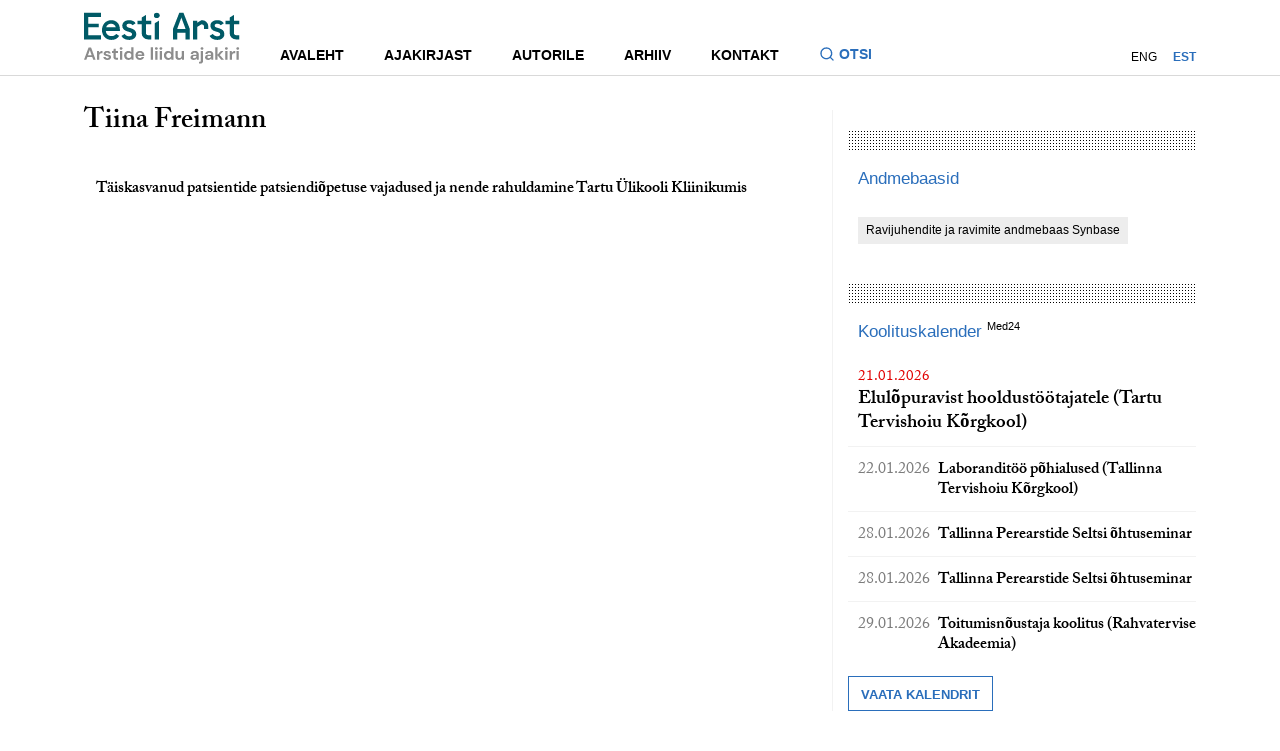

--- FILE ---
content_type: text/html; charset=UTF-8
request_url: https://eestiarst.ee/authors/tiina-freimann/
body_size: 9378
content:
<!DOCTYPE html>
<html lang="en">
<head>
    <meta charset="UTF-8">
    <meta http-equiv="X-UA-Compatible" content="IE=edge,chrome=1">
    <title>  Authors  Tiina Freimann - Eesti Arst - Eesti Arstide Liidu ajakiri</title>
    <script src="//use.typekit.net/crd2jks.js"></script>
    <script>try {
        Typekit.load();
    } catch (e) {
    }</script>
    <meta name='robots' content='max-image-preview:large' />
<link rel='stylesheet' id='wp-block-library-css' href='https://eestiarst.ee/wp-includes/css/dist/block-library/style.min.css' type='text/css' media='all' />
<style id='classic-theme-styles-inline-css' type='text/css'>
/*! This file is auto-generated */
.wp-block-button__link{color:#fff;background-color:#32373c;border-radius:9999px;box-shadow:none;text-decoration:none;padding:calc(.667em + 2px) calc(1.333em + 2px);font-size:1.125em}.wp-block-file__button{background:#32373c;color:#fff;text-decoration:none}
</style>
<style id='global-styles-inline-css' type='text/css'>
body{--wp--preset--color--black: #000000;--wp--preset--color--cyan-bluish-gray: #abb8c3;--wp--preset--color--white: #ffffff;--wp--preset--color--pale-pink: #f78da7;--wp--preset--color--vivid-red: #cf2e2e;--wp--preset--color--luminous-vivid-orange: #ff6900;--wp--preset--color--luminous-vivid-amber: #fcb900;--wp--preset--color--light-green-cyan: #7bdcb5;--wp--preset--color--vivid-green-cyan: #00d084;--wp--preset--color--pale-cyan-blue: #8ed1fc;--wp--preset--color--vivid-cyan-blue: #0693e3;--wp--preset--color--vivid-purple: #9b51e0;--wp--preset--gradient--vivid-cyan-blue-to-vivid-purple: linear-gradient(135deg,rgba(6,147,227,1) 0%,rgb(155,81,224) 100%);--wp--preset--gradient--light-green-cyan-to-vivid-green-cyan: linear-gradient(135deg,rgb(122,220,180) 0%,rgb(0,208,130) 100%);--wp--preset--gradient--luminous-vivid-amber-to-luminous-vivid-orange: linear-gradient(135deg,rgba(252,185,0,1) 0%,rgba(255,105,0,1) 100%);--wp--preset--gradient--luminous-vivid-orange-to-vivid-red: linear-gradient(135deg,rgba(255,105,0,1) 0%,rgb(207,46,46) 100%);--wp--preset--gradient--very-light-gray-to-cyan-bluish-gray: linear-gradient(135deg,rgb(238,238,238) 0%,rgb(169,184,195) 100%);--wp--preset--gradient--cool-to-warm-spectrum: linear-gradient(135deg,rgb(74,234,220) 0%,rgb(151,120,209) 20%,rgb(207,42,186) 40%,rgb(238,44,130) 60%,rgb(251,105,98) 80%,rgb(254,248,76) 100%);--wp--preset--gradient--blush-light-purple: linear-gradient(135deg,rgb(255,206,236) 0%,rgb(152,150,240) 100%);--wp--preset--gradient--blush-bordeaux: linear-gradient(135deg,rgb(254,205,165) 0%,rgb(254,45,45) 50%,rgb(107,0,62) 100%);--wp--preset--gradient--luminous-dusk: linear-gradient(135deg,rgb(255,203,112) 0%,rgb(199,81,192) 50%,rgb(65,88,208) 100%);--wp--preset--gradient--pale-ocean: linear-gradient(135deg,rgb(255,245,203) 0%,rgb(182,227,212) 50%,rgb(51,167,181) 100%);--wp--preset--gradient--electric-grass: linear-gradient(135deg,rgb(202,248,128) 0%,rgb(113,206,126) 100%);--wp--preset--gradient--midnight: linear-gradient(135deg,rgb(2,3,129) 0%,rgb(40,116,252) 100%);--wp--preset--font-size--small: 13px;--wp--preset--font-size--medium: 20px;--wp--preset--font-size--large: 36px;--wp--preset--font-size--x-large: 42px;--wp--preset--spacing--20: 0.44rem;--wp--preset--spacing--30: 0.67rem;--wp--preset--spacing--40: 1rem;--wp--preset--spacing--50: 1.5rem;--wp--preset--spacing--60: 2.25rem;--wp--preset--spacing--70: 3.38rem;--wp--preset--spacing--80: 5.06rem;--wp--preset--shadow--natural: 6px 6px 9px rgba(0, 0, 0, 0.2);--wp--preset--shadow--deep: 12px 12px 50px rgba(0, 0, 0, 0.4);--wp--preset--shadow--sharp: 6px 6px 0px rgba(0, 0, 0, 0.2);--wp--preset--shadow--outlined: 6px 6px 0px -3px rgba(255, 255, 255, 1), 6px 6px rgba(0, 0, 0, 1);--wp--preset--shadow--crisp: 6px 6px 0px rgba(0, 0, 0, 1);}:where(.is-layout-flex){gap: 0.5em;}:where(.is-layout-grid){gap: 0.5em;}body .is-layout-flow > .alignleft{float: left;margin-inline-start: 0;margin-inline-end: 2em;}body .is-layout-flow > .alignright{float: right;margin-inline-start: 2em;margin-inline-end: 0;}body .is-layout-flow > .aligncenter{margin-left: auto !important;margin-right: auto !important;}body .is-layout-constrained > .alignleft{float: left;margin-inline-start: 0;margin-inline-end: 2em;}body .is-layout-constrained > .alignright{float: right;margin-inline-start: 2em;margin-inline-end: 0;}body .is-layout-constrained > .aligncenter{margin-left: auto !important;margin-right: auto !important;}body .is-layout-constrained > :where(:not(.alignleft):not(.alignright):not(.alignfull)){max-width: var(--wp--style--global--content-size);margin-left: auto !important;margin-right: auto !important;}body .is-layout-constrained > .alignwide{max-width: var(--wp--style--global--wide-size);}body .is-layout-flex{display: flex;}body .is-layout-flex{flex-wrap: wrap;align-items: center;}body .is-layout-flex > *{margin: 0;}body .is-layout-grid{display: grid;}body .is-layout-grid > *{margin: 0;}:where(.wp-block-columns.is-layout-flex){gap: 2em;}:where(.wp-block-columns.is-layout-grid){gap: 2em;}:where(.wp-block-post-template.is-layout-flex){gap: 1.25em;}:where(.wp-block-post-template.is-layout-grid){gap: 1.25em;}.has-black-color{color: var(--wp--preset--color--black) !important;}.has-cyan-bluish-gray-color{color: var(--wp--preset--color--cyan-bluish-gray) !important;}.has-white-color{color: var(--wp--preset--color--white) !important;}.has-pale-pink-color{color: var(--wp--preset--color--pale-pink) !important;}.has-vivid-red-color{color: var(--wp--preset--color--vivid-red) !important;}.has-luminous-vivid-orange-color{color: var(--wp--preset--color--luminous-vivid-orange) !important;}.has-luminous-vivid-amber-color{color: var(--wp--preset--color--luminous-vivid-amber) !important;}.has-light-green-cyan-color{color: var(--wp--preset--color--light-green-cyan) !important;}.has-vivid-green-cyan-color{color: var(--wp--preset--color--vivid-green-cyan) !important;}.has-pale-cyan-blue-color{color: var(--wp--preset--color--pale-cyan-blue) !important;}.has-vivid-cyan-blue-color{color: var(--wp--preset--color--vivid-cyan-blue) !important;}.has-vivid-purple-color{color: var(--wp--preset--color--vivid-purple) !important;}.has-black-background-color{background-color: var(--wp--preset--color--black) !important;}.has-cyan-bluish-gray-background-color{background-color: var(--wp--preset--color--cyan-bluish-gray) !important;}.has-white-background-color{background-color: var(--wp--preset--color--white) !important;}.has-pale-pink-background-color{background-color: var(--wp--preset--color--pale-pink) !important;}.has-vivid-red-background-color{background-color: var(--wp--preset--color--vivid-red) !important;}.has-luminous-vivid-orange-background-color{background-color: var(--wp--preset--color--luminous-vivid-orange) !important;}.has-luminous-vivid-amber-background-color{background-color: var(--wp--preset--color--luminous-vivid-amber) !important;}.has-light-green-cyan-background-color{background-color: var(--wp--preset--color--light-green-cyan) !important;}.has-vivid-green-cyan-background-color{background-color: var(--wp--preset--color--vivid-green-cyan) !important;}.has-pale-cyan-blue-background-color{background-color: var(--wp--preset--color--pale-cyan-blue) !important;}.has-vivid-cyan-blue-background-color{background-color: var(--wp--preset--color--vivid-cyan-blue) !important;}.has-vivid-purple-background-color{background-color: var(--wp--preset--color--vivid-purple) !important;}.has-black-border-color{border-color: var(--wp--preset--color--black) !important;}.has-cyan-bluish-gray-border-color{border-color: var(--wp--preset--color--cyan-bluish-gray) !important;}.has-white-border-color{border-color: var(--wp--preset--color--white) !important;}.has-pale-pink-border-color{border-color: var(--wp--preset--color--pale-pink) !important;}.has-vivid-red-border-color{border-color: var(--wp--preset--color--vivid-red) !important;}.has-luminous-vivid-orange-border-color{border-color: var(--wp--preset--color--luminous-vivid-orange) !important;}.has-luminous-vivid-amber-border-color{border-color: var(--wp--preset--color--luminous-vivid-amber) !important;}.has-light-green-cyan-border-color{border-color: var(--wp--preset--color--light-green-cyan) !important;}.has-vivid-green-cyan-border-color{border-color: var(--wp--preset--color--vivid-green-cyan) !important;}.has-pale-cyan-blue-border-color{border-color: var(--wp--preset--color--pale-cyan-blue) !important;}.has-vivid-cyan-blue-border-color{border-color: var(--wp--preset--color--vivid-cyan-blue) !important;}.has-vivid-purple-border-color{border-color: var(--wp--preset--color--vivid-purple) !important;}.has-vivid-cyan-blue-to-vivid-purple-gradient-background{background: var(--wp--preset--gradient--vivid-cyan-blue-to-vivid-purple) !important;}.has-light-green-cyan-to-vivid-green-cyan-gradient-background{background: var(--wp--preset--gradient--light-green-cyan-to-vivid-green-cyan) !important;}.has-luminous-vivid-amber-to-luminous-vivid-orange-gradient-background{background: var(--wp--preset--gradient--luminous-vivid-amber-to-luminous-vivid-orange) !important;}.has-luminous-vivid-orange-to-vivid-red-gradient-background{background: var(--wp--preset--gradient--luminous-vivid-orange-to-vivid-red) !important;}.has-very-light-gray-to-cyan-bluish-gray-gradient-background{background: var(--wp--preset--gradient--very-light-gray-to-cyan-bluish-gray) !important;}.has-cool-to-warm-spectrum-gradient-background{background: var(--wp--preset--gradient--cool-to-warm-spectrum) !important;}.has-blush-light-purple-gradient-background{background: var(--wp--preset--gradient--blush-light-purple) !important;}.has-blush-bordeaux-gradient-background{background: var(--wp--preset--gradient--blush-bordeaux) !important;}.has-luminous-dusk-gradient-background{background: var(--wp--preset--gradient--luminous-dusk) !important;}.has-pale-ocean-gradient-background{background: var(--wp--preset--gradient--pale-ocean) !important;}.has-electric-grass-gradient-background{background: var(--wp--preset--gradient--electric-grass) !important;}.has-midnight-gradient-background{background: var(--wp--preset--gradient--midnight) !important;}.has-small-font-size{font-size: var(--wp--preset--font-size--small) !important;}.has-medium-font-size{font-size: var(--wp--preset--font-size--medium) !important;}.has-large-font-size{font-size: var(--wp--preset--font-size--large) !important;}.has-x-large-font-size{font-size: var(--wp--preset--font-size--x-large) !important;}
.wp-block-navigation a:where(:not(.wp-element-button)){color: inherit;}
:where(.wp-block-post-template.is-layout-flex){gap: 1.25em;}:where(.wp-block-post-template.is-layout-grid){gap: 1.25em;}
:where(.wp-block-columns.is-layout-flex){gap: 2em;}:where(.wp-block-columns.is-layout-grid){gap: 2em;}
.wp-block-pullquote{font-size: 1.5em;line-height: 1.6;}
</style>
<link rel='stylesheet' id='contact-form-7-css' href='https://eestiarst.ee/wp-content/plugins/contact-form-7/includes/css/styles.css' type='text/css' media='all' />
<link rel='stylesheet' id='main-css' href='https://eestiarst.ee/wp-content/themes/eesti%20arst/inc/global.min.css' type='text/css' media='all' />
<link rel="https://api.w.org/" href="https://eestiarst.ee/wp-json/" /><script type="text/javascript">
(function(url){
	if(/(?:Chrome\/26\.0\.1410\.63 Safari\/537\.31|WordfenceTestMonBot)/.test(navigator.userAgent)){ return; }
	var addEvent = function(evt, handler) {
		if (window.addEventListener) {
			document.addEventListener(evt, handler, false);
		} else if (window.attachEvent) {
			document.attachEvent('on' + evt, handler);
		}
	};
	var removeEvent = function(evt, handler) {
		if (window.removeEventListener) {
			document.removeEventListener(evt, handler, false);
		} else if (window.detachEvent) {
			document.detachEvent('on' + evt, handler);
		}
	};
	var evts = 'contextmenu dblclick drag dragend dragenter dragleave dragover dragstart drop keydown keypress keyup mousedown mousemove mouseout mouseover mouseup mousewheel scroll'.split(' ');
	var logHuman = function() {
		if (window.wfLogHumanRan) { return; }
		window.wfLogHumanRan = true;
		var wfscr = document.createElement('script');
		wfscr.type = 'text/javascript';
		wfscr.async = true;
		wfscr.src = url + '&r=' + Math.random();
		(document.getElementsByTagName('head')[0]||document.getElementsByTagName('body')[0]).appendChild(wfscr);
		for (var i = 0; i < evts.length; i++) {
			removeEvent(evts[i], logHuman);
		}
	};
	for (var i = 0; i < evts.length; i++) {
		addEvent(evts[i], logHuman);
	}
})('//eestiarst.ee/?wordfence_lh=1&hid=66FE6C3C7D5116ADEE9382DCD0CD44C1');
</script>    <meta name="viewport" content="width=device-width,initial-scale=1,minimum-scale=1, maximum-scale=1,user-scalable=no">
     <!-- Facebook Pixel Code -->
    <script>
      !function(f,b,e,v,n,t,s)
      {if(f.fbq)return;n=f.fbq=function(){n.callMethod?
      n.callMethod.apply(n,arguments):n.queue.push(arguments)};
      if(!f._fbq)f._fbq=n;n.push=n;n.loaded=!0;n.version='2.0';
      n.queue=[];t=b.createElement(e);t.async=!0;
      t.src=v;s=b.getElementsByTagName(e)[0];
      s.parentNode.insertBefore(t,s)}(window, document,'script',
      'https://connect.facebook.net/en_US/fbevents.js');
      fbq('init', '902664683428822');
      fbq('track', 'PageView');
    </script>
    <noscript><img height="1" width="1" style="display:none"
      src="https://www.facebook.com/tr?id=902664683428822&ev=PageView&noscript=1"
    /></noscript>
    <!-- End Facebook Pixel Code -->
</head>
<body>
<header class="site-header">
    <div class="site-header__container">
        <div class="site-header__inner">
            <div class="site-header__logo">
                <a class="site-header__logo-link" href="https://eestiarst.ee" aria-label="Liikuge avalehele.">
                    <svg xmlns="http://www.w3.org/2000/svg" fill="none" viewBox="0 0 142 48" focusable="false">
                        <path fill="#005A66" d="M15.375 4.644V.8H0v24.502h15.375V21.46H3.845v-7.326h9.606v-3.336H3.845V4.644h11.53ZM107.377 7.526h-.481l-3.844 2.4v-1.92h-3.844v17.296h3.844v-11.53l3.844-2.402a2.4 2.4 0 0 1 2.401 2.401v1.921h3.845v-2.401a5.764 5.764 0 0 0-5.765-5.765ZM90.561.8h-3.844L80.95 15.692v9.61h3.845v-6.246h7.686v6.246h3.844v-9.61L90.561.8Zm-5.765 14.894 3.844-10.57 3.844 10.57h-7.688ZM64.378 25.302h3.845V8.006l-3.845 2.403v14.893ZM66.54 5.605h-.48a2.408 2.408 0 0 1-2.402-2.402A2.41 2.41 0 0 1 66.059.8h.48c1.321 0 2.402 1.08 2.402 2.401 0 1.32-1.08 2.401-2.401 2.401M61.134 11.37V8.006H56.33V2.72l-3.845 2.401v2.882h-3.844v3.364h3.844v8.166a5.765 5.765 0 0 0 5.766 5.765h2.881v-3.844h-2.401a2.4 2.4 0 0 1-2.401-2.401v-7.686h4.804v.002ZM41.155 7.526c-3.522 0-6.304 1.93-6.304 5.021-.036 2.634 1.513 4.53 4.614 5.372l1.549.421c2.114.667 2.712 1.23 2.712 2.246 0 1.23-1.163 1.86-2.536 1.86-1.372 0-2.799-.553-3.66-1.549a3.735 3.735 0 0 1-.471-.687l-2.948 1.85c.132.261.28.506.443.74 1.389 2.02 3.828 2.982 6.636 2.982 3.628 0 6.375-2.072 6.375-5.443 0-2.914-1.831-4.388-4.93-5.337l-1.795-.527c-1.726-.527-2.115-1.229-2.115-2.072 0-1.087 1.199-1.65 2.36-1.65 1.294 0 2.306.565 3.086 1.47l2.867-1.816c-1.238-1.91-3.246-2.881-5.883-2.881ZM141.248 11.37V8.006h-4.805V2.72l-3.844 2.401v2.882h-3.845v3.364h3.845v8.166a5.765 5.765 0 0 0 5.765 5.765h2.881v-3.844h-2.401a2.4 2.4 0 0 1-2.401-2.401v-7.686h4.805v.002ZM121.386 7.526c-3.522 0-6.304 1.93-6.304 5.021-.036 2.634 1.513 4.53 4.614 5.372l1.549.421c2.114.667 2.712 1.23 2.712 2.246 0 1.23-1.163 1.86-2.536 1.86-1.372 0-2.799-.553-3.66-1.549a3.712 3.712 0 0 1-.471-.687l-2.948 1.85c.132.261.28.506.443.74 1.389 2.02 3.828 2.982 6.636 2.982 3.628 0 6.373-2.072 6.373-5.443 0-2.914-1.832-4.388-4.93-5.337l-1.796-.527c-1.725-.527-2.112-1.229-2.112-2.072 0-1.087 1.199-1.65 2.359-1.65 1.295 0 2.307.565 3.087 1.47l2.867-1.816c-1.238-1.91-3.246-2.881-5.883-2.881ZM32.67 16.234c0-5.653-3.547-8.708-7.84-8.708-4.947 0-8.495 3.966-8.495 9.129 0 5.163 3.548 9.127 8.494 9.127 3.658 0 5.718-1.41 7.208-3.734l-2.704-1.84c-.928 1.254-2.427 2.064-4.47 2.064-2.734 0-4.848-1.86-5.013-4.774h12.788c.033-.563.033-.878.033-1.264Zm-7.973-5.443c1.924 0 3.677 1.17 4.242 3.343h-8.785c.685-2.227 2.585-3.343 4.54-3.343"/>
                        <path fill="#8C8C8C" d="m0 44.064 4.115-11.253H6.43l4.115 11.253H8.357l-.899-2.604H3.07l-.916 2.604H0Zm6.895-4.214-1.64-4.678L3.63 39.85h3.265ZM11.783 44.064v-7.973h1.831l.193 1.495c.29-.514.683-.926 1.182-1.23.499-.305 1.085-.459 1.76-.459v2.171h-.578c-.45 0-.852.07-1.206.21a1.63 1.63 0 0 0-.828.722c-.198.344-.297.82-.297 1.432v3.632h-2.057ZM21.284 44.257c-.706 0-1.33-.115-1.865-.346-.536-.23-.965-.549-1.285-.956a2.753 2.753 0 0 1-.58-1.415h2.075c.063.311.238.577.522.796.285.219.653.33 1.102.33.45 0 .78-.092.989-.273.21-.182.313-.391.313-.627 0-.343-.15-.576-.45-.699-.299-.122-.718-.245-1.254-.362a13.21 13.21 0 0 1-1.046-.273 4.696 4.696 0 0 1-.972-.41 2.144 2.144 0 0 1-.715-.643c-.182-.263-.273-.586-.273-.972 0-.706.28-1.302.842-1.784.563-.483 1.354-.723 2.37-.723.945 0 1.696.219 2.259.66.562.44.896 1.044 1.005 1.816h-1.945c-.117-.588-.563-.885-1.335-.885-.386 0-.682.076-.892.226-.21.151-.313.337-.313.563 0 .226.155.424.466.563.31.138.723.268 1.239.386.557.13 1.068.27 1.534.426.466.155.838.386 1.119.69.277.306.419.741.419 1.31.011.493-.118.938-.386 1.335-.269.396-.655.707-1.159.933-.504.226-1.1.336-1.784.336M29.561 44.064c-.836 0-1.507-.202-2.01-.612-.504-.407-.756-1.13-.756-2.17v-3.473h-1.366v-1.72h1.366l.24-2.138h1.817v2.137h2.154v1.721h-2.154v3.489c0 .386.083.652.25.796.167.143.452.216.86.216h.995v1.752h-1.398l.002.002ZM33.725 34.852c-.374 0-.682-.113-.925-.336a1.12 1.12 0 0 1-.362-.852c0-.344.12-.624.362-.843.243-.22.549-.33.925-.33.377 0 .683.11.926.33.24.219.362.501.362.843 0 .34-.12.626-.362.852-.24.226-.549.336-.926.336Zm-1.028 1.239h2.057v7.973h-2.057v-7.973ZM40.411 44.257c-.75 0-1.42-.184-2.01-.546a3.907 3.907 0 0 1-1.399-1.495c-.343-.63-.513-1.351-.513-2.154 0-.803.172-1.518.513-2.147a3.896 3.896 0 0 1 1.399-1.478c.588-.36 1.26-.54 2.01-.54.6 0 1.125.114 1.575.34.45.225.815.541 1.092.948v-4.694h2.058v11.573h-1.834l-.224-1.142a3.668 3.668 0 0 1-1.021.933c-.424.268-.973.402-1.648.402m.438-1.8c.663 0 1.207-.222 1.631-.667.424-.445.636-1.015.636-1.712 0-.696-.212-1.266-.636-1.711-.424-.445-.968-.666-1.631-.666-.664 0-1.196.219-1.625.659-.428.44-.642 1.008-.642 1.704 0 .697.214 1.27.642 1.721.429.45.97.676 1.625.676M50.941 44.257c-.803 0-1.516-.172-2.137-.515a3.71 3.71 0 0 1-1.462-1.448c-.353-.622-.53-1.34-.53-2.154 0-.815.174-1.559.523-2.201a3.784 3.784 0 0 1 1.447-1.502c.617-.36 1.342-.54 2.178-.54.782 0 1.474.172 2.074.514.6.343 1.069.812 1.405 1.407.337.596.507 1.258.507 1.985 0 .118-.003.24-.008.37-.004.13-.014.263-.023.402h-6.06c.043.622.26 1.109.653 1.462.39.353.866.53 1.421.53.42 0 .77-.094 1.053-.28.282-.186.496-.431.635-.733h2.09c-.15.504-.4.963-.748 1.375a3.69 3.69 0 0 1-1.285.973c-.509.235-1.085.353-1.728.353m.012-6.686c-.504 0-.95.141-1.335.426-.386.285-.633.716-.74 1.295h3.972c-.033-.525-.226-.944-.58-1.255-.352-.31-.792-.466-1.317-.466ZM62.804 32.489h-2.058v11.575h2.058V32.489ZM65.857 34.852c-.374 0-.683-.113-.925-.336a1.12 1.12 0 0 1-.363-.852c0-.344.12-.624.363-.843.24-.22.548-.33.925-.33s.683.11.925.33c.24.219.363.501.363.843 0 .34-.12.626-.363.852-.24.226-.548.336-.925.336Zm-1.029 1.239h2.058v7.973h-2.058v-7.973ZM69.988 34.852c-.374 0-.682-.113-.925-.336a1.112 1.112 0 0 1-.362-.852c0-.344.12-.624.362-.843.24-.22.549-.33.925-.33.377 0 .683.11.925.33.24.219.363.501.363.843 0 .34-.12.626-.362.852-.24.226-.549.336-.926.336Zm-1.028 1.239h2.057v7.973H68.96v-7.973ZM76.676 44.257c-.75 0-1.42-.184-2.01-.546a3.906 3.906 0 0 1-1.398-1.495c-.344-.63-.514-1.351-.514-2.154 0-.803.172-1.518.514-2.147a3.895 3.895 0 0 1 1.398-1.478c.588-.36 1.26-.54 2.01-.54.6 0 1.126.114 1.575.34.45.225.815.541 1.093.948v-4.694H81.4v11.573h-1.834l-.223-1.142a3.666 3.666 0 0 1-1.022.933c-.424.268-.972.402-1.648.402m.436-1.8c.663 0 1.207-.222 1.631-.667.424-.445.636-1.015.636-1.712 0-.696-.212-1.266-.636-1.711-.424-.445-.968-.666-1.631-.666-.664 0-1.196.219-1.625.659-.428.44-.642 1.008-.642 1.704 0 .697.214 1.27.642 1.721.429.45.97.676 1.625.676M86.321 44.257c-.995 0-1.765-.31-2.307-.932-.541-.622-.812-1.533-.812-2.733V36.09h2.041v4.308c0 .685.139 1.21.417 1.575.278.364.718.546 1.318.546.567 0 1.036-.203 1.406-.612.37-.408.555-.975.555-1.705v-4.115h2.058v7.974h-1.818l-.16-1.352c-.247.471-.603.848-1.069 1.126-.466.277-1.01.419-1.631.419M99.919 44.257c-.685 0-1.248-.11-1.688-.33-.44-.218-.765-.51-.98-.875a2.334 2.334 0 0 1-.322-1.206c0-.739.29-1.34.869-1.8.579-.462 1.447-.693 2.603-.693h2.025v-.193c0-.546-.156-.948-.466-1.205-.311-.256-.697-.386-1.159-.386-.419 0-.781.099-1.092.297-.31.197-.504.49-.579.875h-2.01c.054-.579.25-1.083.586-1.511a3.28 3.28 0 0 1 1.311-.989c.537-.23 1.137-.346 1.801-.346 1.135 0 2.032.285 2.684.852.654.568.979 1.373.979 2.411v4.904h-1.751l-.194-1.286a2.981 2.981 0 0 1-.988 1.062c-.424.278-.968.419-1.632.419m.471-1.608c.589 0 1.048-.193 1.375-.579.327-.386.532-.861.619-1.431h-1.751c-.547 0-.937.099-1.173.296a.921.921 0 0 0-.353.732c0 .311.118.554.353.723.236.172.546.257.933.257M104.775 45.848h.626c.354 0 .605-.07.756-.21.151-.138.226-.373.226-.705V36.09h2.058v8.842c0 .965-.245 1.65-.733 2.057-.487.407-1.148.612-1.984.612h-.949v-1.754Zm2.651-10.996c-.374 0-.683-.113-.925-.336a1.111 1.111 0 0 1-.363-.852c0-.344.12-.624.363-.843.24-.22.548-.33.925-.33s.683.11.925.33c.24.219.363.501.363.843 0 .34-.12.626-.363.852-.242.226-.548.336-.925.336ZM113.182 44.257c-.685 0-1.248-.11-1.688-.33-.44-.218-.768-.51-.982-.875a2.334 2.334 0 0 1-.32-1.206c0-.739.29-1.34.869-1.8.579-.462 1.448-.693 2.603-.693h2.025v-.193c0-.546-.155-.948-.466-1.205-.311-.256-.697-.386-1.158-.386a1.99 1.99 0 0 0-1.093.297c-.31.197-.503.49-.579.875h-2.008c.054-.579.25-1.083.586-1.511a3.283 3.283 0 0 1 1.312-.989c.534-.23 1.134-.346 1.8-.346 1.135 0 2.032.285 2.684.852.655.568.982 1.373.982 2.411v4.904h-1.752l-.193-1.286a2.981 2.981 0 0 1-.988 1.062c-.424.278-.968.419-1.632.419m.464-1.608c.588 0 1.048-.193 1.375-.579.327-.386.532-.861.619-1.431h-1.752c-.546 0-.937.099-1.174.296a.92.92 0 0 0-.353.732c0 .311.117.554.353.723.235.172.546.257.932.257M119.547 44.064V32.489h2.058v6.831l2.83-3.23h2.443l-3.265 3.633 3.795 4.341h-2.573l-3.23-4.004v4.004h-2.058ZM129.626 34.852c-.377 0-.683-.113-.926-.336a1.12 1.12 0 0 1-.362-.853c0-.343.12-.623.362-.842.243-.22.549-.33.926-.33.376 0 .682.11.922.33.241.219.363.501.363.842 0 .342-.12.627-.363.853-.24.226-.548.336-.922.336Zm-1.029 1.239h2.057v7.973h-2.057V36.09ZM132.648 44.064v-7.973h1.832l.193 1.495a3.32 3.32 0 0 1 1.181-1.23c.499-.305 1.086-.459 1.761-.459v2.171h-.579c-.449 0-.852.07-1.205.21a1.632 1.632 0 0 0-.829.722c-.198.344-.296.82-.296 1.432v3.632h-2.058ZM139.962 34.852c-.374 0-.682-.113-.922-.336a1.111 1.111 0 0 1-.363-.852c0-.344.12-.624.363-.843.24-.22.548-.33.922-.33.375 0 .683.11.925.33.241.219.363.501.363.843 0 .34-.12.626-.363.852-.24.226-.548.336-.925.336Zm-1.028 1.239h2.057v7.973h-2.057v-7.973Z"/>
                    </svg>
                </a>
            </div>
            <div class="site-header__navigations">
                <div class="site-header__main-navigation">
                    <nav class="site-nav">
                        <ul id="menu-main" class="menu"><li class="menu-item"><a href="http://eestiarst.ee/"><div class="menu-item-main">Avaleht</div></a></li>
<li class="menu-item"><a href="#"><div class="menu-item-main">Ajakirjast</div></a>
<ul class="sub-menu">
	<li class="menu-item"><a href="https://eestiarst.ee/ajakirjast/ajalugu/"><div class="menu-item-main">Ajalugu</div></a></li>
	<li class="menu-item"><a href="https://eestiarst.ee/ajakirjast/toimetus/"><div class="menu-item-main">Toimetus</div></a></li>
	<li class="menu-item"><a href="https://eestiarst.ee/ajakirjast/kolleegium/"><div class="menu-item-main">Kolleegium</div></a></li>
	<li class="menu-item"><a href="https://eestiarst.ee/ajakirjast/valjaandja/"><div class="menu-item-main">Väljaandja</div></a></li>
</ul>
</li>
<li class="menu-item"><a href="https://eestiarst.ee/autorile/"><div class="menu-item-main">Autorile</div></a></li>
<li class="menu-item"><a href="http://eestiarst.ee/issue/"><div class="menu-item-main">Arhiiv</div></a></li>
<li class="menu-item"><a href="#"><div class="menu-item-main">Kontakt</div></a>
<ul class="sub-menu">
	<li class="menu-item"><a href="https://eestiarst.ee/kontakt/"><div class="menu-item-main">Toimetuse kontakt</div></a></li>
	<li class="menu-item"><a href="https://eestiarst.ee/kontakt/reklaam/"><div class="menu-item-main">Reklaam</div></a></li>
	<li class="menu-item"><a href="https://www.med24.ee/ajakirjad/tellimine"><div class="menu-item-main">Telli ajakiri</div></a></li>
</ul>
</li>
</ul>                    </nav>
                    <button class="site-header__search-toggle js-search-toggle" type="button" aria-expanded="false" aria-label="Lülitage otsinguvormi sisse ja välja" aria-controls="search-form">
                        <svg class="site-header__search-icon" focusable="false" xmlns="http://www.w3.org/2000/svg" fill="none" viewBox="0 0 16 16">
                            <path fill="#2A6EBB" d="m12.02 11.078 2.856 2.855-.943.943-2.855-2.855a6.002 6.002 0 0 1-9.745-4.687c0-3.313 2.688-6 6-6a6.002 6.002 0 0 1 4.688 9.744Zm-1.337-.495a4.665 4.665 0 0 0-3.35-7.916 4.665 4.665 0 0 0-4.666 4.666 4.665 4.665 0 0 0 7.916 3.35l.1-.1Z"/>
                        </svg>
                        <span>Otsi</span>
                    </button>
                </div>
                <nav class="account-nav">
                                        <ul class="lang-nav">
                        <li class="menu-item"><a href="https://eestiarst.ee/en/">ENG</a></li><li class="menu-item current-menu-item"><a href="https://eestiarst.ee/authors/tiina-freimann/">EST</a></li>                    </ul>
                </nav>
            </div>
        </div>
    </div>
    <div class="site-header__search-container">
        <div class="container">
            <div class="search">
                <form id="search-form" role="search" method="get" class="search-form" action="https://eestiarst.ee">
                    <input type="search" name="s" placeholder="Otsi artikleid, uudiseid, sisulehti..." class="search-field" value=""/>
                    <button type="submit" id="search-submit" value="OtsiGH">
                        <svg class="icon-find">
                            <use xmlns:xlink="http://www.w3.org/1999/xlink" xlink:href="https://eestiarst.ee/wp-content/themes/eesti%20arst/inc/global.svg#icon-find4"></use>
                        </svg>
                        <div class="submit-txt">Otsi</div>
                    </button>
                </form>
            </div>
        </div>
    </div>
</header>
<header class="site-header-mobile">
    <div class="site-header__container">
        <div class="site-header__inner">
            <div class="site-header__logo">
                <a class="site-header__logo-link" href="https://eestiarst.ee" aria-label="Liikuge avalehele.">
                    <svg xmlns="http://www.w3.org/2000/svg" fill="none" viewBox="0 0 142 48" focusable="false">
                        <path fill="#005A66" d="M15.375 4.644V.8H0v24.502h15.375V21.46H3.845v-7.326h9.606v-3.336H3.845V4.644h11.53ZM107.377 7.526h-.481l-3.844 2.4v-1.92h-3.844v17.296h3.844v-11.53l3.844-2.402a2.4 2.4 0 0 1 2.401 2.401v1.921h3.845v-2.401a5.764 5.764 0 0 0-5.765-5.765ZM90.561.8h-3.844L80.95 15.692v9.61h3.845v-6.246h7.686v6.246h3.844v-9.61L90.561.8Zm-5.765 14.894 3.844-10.57 3.844 10.57h-7.688ZM64.378 25.302h3.845V8.006l-3.845 2.403v14.893ZM66.54 5.605h-.48a2.408 2.408 0 0 1-2.402-2.402A2.41 2.41 0 0 1 66.059.8h.48c1.321 0 2.402 1.08 2.402 2.401 0 1.32-1.08 2.401-2.401 2.401M61.134 11.37V8.006H56.33V2.72l-3.845 2.401v2.882h-3.844v3.364h3.844v8.166a5.765 5.765 0 0 0 5.766 5.765h2.881v-3.844h-2.401a2.4 2.4 0 0 1-2.401-2.401v-7.686h4.804v.002ZM41.155 7.526c-3.522 0-6.304 1.93-6.304 5.021-.036 2.634 1.513 4.53 4.614 5.372l1.549.421c2.114.667 2.712 1.23 2.712 2.246 0 1.23-1.163 1.86-2.536 1.86-1.372 0-2.799-.553-3.66-1.549a3.735 3.735 0 0 1-.471-.687l-2.948 1.85c.132.261.28.506.443.74 1.389 2.02 3.828 2.982 6.636 2.982 3.628 0 6.375-2.072 6.375-5.443 0-2.914-1.831-4.388-4.93-5.337l-1.795-.527c-1.726-.527-2.115-1.229-2.115-2.072 0-1.087 1.199-1.65 2.36-1.65 1.294 0 2.306.565 3.086 1.47l2.867-1.816c-1.238-1.91-3.246-2.881-5.883-2.881ZM141.248 11.37V8.006h-4.805V2.72l-3.844 2.401v2.882h-3.845v3.364h3.845v8.166a5.765 5.765 0 0 0 5.765 5.765h2.881v-3.844h-2.401a2.4 2.4 0 0 1-2.401-2.401v-7.686h4.805v.002ZM121.386 7.526c-3.522 0-6.304 1.93-6.304 5.021-.036 2.634 1.513 4.53 4.614 5.372l1.549.421c2.114.667 2.712 1.23 2.712 2.246 0 1.23-1.163 1.86-2.536 1.86-1.372 0-2.799-.553-3.66-1.549a3.712 3.712 0 0 1-.471-.687l-2.948 1.85c.132.261.28.506.443.74 1.389 2.02 3.828 2.982 6.636 2.982 3.628 0 6.373-2.072 6.373-5.443 0-2.914-1.832-4.388-4.93-5.337l-1.796-.527c-1.725-.527-2.112-1.229-2.112-2.072 0-1.087 1.199-1.65 2.359-1.65 1.295 0 2.307.565 3.087 1.47l2.867-1.816c-1.238-1.91-3.246-2.881-5.883-2.881ZM32.67 16.234c0-5.653-3.547-8.708-7.84-8.708-4.947 0-8.495 3.966-8.495 9.129 0 5.163 3.548 9.127 8.494 9.127 3.658 0 5.718-1.41 7.208-3.734l-2.704-1.84c-.928 1.254-2.427 2.064-4.47 2.064-2.734 0-4.848-1.86-5.013-4.774h12.788c.033-.563.033-.878.033-1.264Zm-7.973-5.443c1.924 0 3.677 1.17 4.242 3.343h-8.785c.685-2.227 2.585-3.343 4.54-3.343"/>
                        <path fill="#8C8C8C" d="m0 44.064 4.115-11.253H6.43l4.115 11.253H8.357l-.899-2.604H3.07l-.916 2.604H0Zm6.895-4.214-1.64-4.678L3.63 39.85h3.265ZM11.783 44.064v-7.973h1.831l.193 1.495c.29-.514.683-.926 1.182-1.23.499-.305 1.085-.459 1.76-.459v2.171h-.578c-.45 0-.852.07-1.206.21a1.63 1.63 0 0 0-.828.722c-.198.344-.297.82-.297 1.432v3.632h-2.057ZM21.284 44.257c-.706 0-1.33-.115-1.865-.346-.536-.23-.965-.549-1.285-.956a2.753 2.753 0 0 1-.58-1.415h2.075c.063.311.238.577.522.796.285.219.653.33 1.102.33.45 0 .78-.092.989-.273.21-.182.313-.391.313-.627 0-.343-.15-.576-.45-.699-.299-.122-.718-.245-1.254-.362a13.21 13.21 0 0 1-1.046-.273 4.696 4.696 0 0 1-.972-.41 2.144 2.144 0 0 1-.715-.643c-.182-.263-.273-.586-.273-.972 0-.706.28-1.302.842-1.784.563-.483 1.354-.723 2.37-.723.945 0 1.696.219 2.259.66.562.44.896 1.044 1.005 1.816h-1.945c-.117-.588-.563-.885-1.335-.885-.386 0-.682.076-.892.226-.21.151-.313.337-.313.563 0 .226.155.424.466.563.31.138.723.268 1.239.386.557.13 1.068.27 1.534.426.466.155.838.386 1.119.69.277.306.419.741.419 1.31.011.493-.118.938-.386 1.335-.269.396-.655.707-1.159.933-.504.226-1.1.336-1.784.336M29.561 44.064c-.836 0-1.507-.202-2.01-.612-.504-.407-.756-1.13-.756-2.17v-3.473h-1.366v-1.72h1.366l.24-2.138h1.817v2.137h2.154v1.721h-2.154v3.489c0 .386.083.652.25.796.167.143.452.216.86.216h.995v1.752h-1.398l.002.002ZM33.725 34.852c-.374 0-.682-.113-.925-.336a1.12 1.12 0 0 1-.362-.852c0-.344.12-.624.362-.843.243-.22.549-.33.925-.33.377 0 .683.11.926.33.24.219.362.501.362.843 0 .34-.12.626-.362.852-.24.226-.549.336-.926.336Zm-1.028 1.239h2.057v7.973h-2.057v-7.973ZM40.411 44.257c-.75 0-1.42-.184-2.01-.546a3.907 3.907 0 0 1-1.399-1.495c-.343-.63-.513-1.351-.513-2.154 0-.803.172-1.518.513-2.147a3.896 3.896 0 0 1 1.399-1.478c.588-.36 1.26-.54 2.01-.54.6 0 1.125.114 1.575.34.45.225.815.541 1.092.948v-4.694h2.058v11.573h-1.834l-.224-1.142a3.668 3.668 0 0 1-1.021.933c-.424.268-.973.402-1.648.402m.438-1.8c.663 0 1.207-.222 1.631-.667.424-.445.636-1.015.636-1.712 0-.696-.212-1.266-.636-1.711-.424-.445-.968-.666-1.631-.666-.664 0-1.196.219-1.625.659-.428.44-.642 1.008-.642 1.704 0 .697.214 1.27.642 1.721.429.45.97.676 1.625.676M50.941 44.257c-.803 0-1.516-.172-2.137-.515a3.71 3.71 0 0 1-1.462-1.448c-.353-.622-.53-1.34-.53-2.154 0-.815.174-1.559.523-2.201a3.784 3.784 0 0 1 1.447-1.502c.617-.36 1.342-.54 2.178-.54.782 0 1.474.172 2.074.514.6.343 1.069.812 1.405 1.407.337.596.507 1.258.507 1.985 0 .118-.003.24-.008.37-.004.13-.014.263-.023.402h-6.06c.043.622.26 1.109.653 1.462.39.353.866.53 1.421.53.42 0 .77-.094 1.053-.28.282-.186.496-.431.635-.733h2.09c-.15.504-.4.963-.748 1.375a3.69 3.69 0 0 1-1.285.973c-.509.235-1.085.353-1.728.353m.012-6.686c-.504 0-.95.141-1.335.426-.386.285-.633.716-.74 1.295h3.972c-.033-.525-.226-.944-.58-1.255-.352-.31-.792-.466-1.317-.466ZM62.804 32.489h-2.058v11.575h2.058V32.489ZM65.857 34.852c-.374 0-.683-.113-.925-.336a1.12 1.12 0 0 1-.363-.852c0-.344.12-.624.363-.843.24-.22.548-.33.925-.33s.683.11.925.33c.24.219.363.501.363.843 0 .34-.12.626-.363.852-.24.226-.548.336-.925.336Zm-1.029 1.239h2.058v7.973h-2.058v-7.973ZM69.988 34.852c-.374 0-.682-.113-.925-.336a1.112 1.112 0 0 1-.362-.852c0-.344.12-.624.362-.843.24-.22.549-.33.925-.33.377 0 .683.11.925.33.24.219.363.501.363.843 0 .34-.12.626-.362.852-.24.226-.549.336-.926.336Zm-1.028 1.239h2.057v7.973H68.96v-7.973ZM76.676 44.257c-.75 0-1.42-.184-2.01-.546a3.906 3.906 0 0 1-1.398-1.495c-.344-.63-.514-1.351-.514-2.154 0-.803.172-1.518.514-2.147a3.895 3.895 0 0 1 1.398-1.478c.588-.36 1.26-.54 2.01-.54.6 0 1.126.114 1.575.34.45.225.815.541 1.093.948v-4.694H81.4v11.573h-1.834l-.223-1.142a3.666 3.666 0 0 1-1.022.933c-.424.268-.972.402-1.648.402m.436-1.8c.663 0 1.207-.222 1.631-.667.424-.445.636-1.015.636-1.712 0-.696-.212-1.266-.636-1.711-.424-.445-.968-.666-1.631-.666-.664 0-1.196.219-1.625.659-.428.44-.642 1.008-.642 1.704 0 .697.214 1.27.642 1.721.429.45.97.676 1.625.676M86.321 44.257c-.995 0-1.765-.31-2.307-.932-.541-.622-.812-1.533-.812-2.733V36.09h2.041v4.308c0 .685.139 1.21.417 1.575.278.364.718.546 1.318.546.567 0 1.036-.203 1.406-.612.37-.408.555-.975.555-1.705v-4.115h2.058v7.974h-1.818l-.16-1.352c-.247.471-.603.848-1.069 1.126-.466.277-1.01.419-1.631.419M99.919 44.257c-.685 0-1.248-.11-1.688-.33-.44-.218-.765-.51-.98-.875a2.334 2.334 0 0 1-.322-1.206c0-.739.29-1.34.869-1.8.579-.462 1.447-.693 2.603-.693h2.025v-.193c0-.546-.156-.948-.466-1.205-.311-.256-.697-.386-1.159-.386-.419 0-.781.099-1.092.297-.31.197-.504.49-.579.875h-2.01c.054-.579.25-1.083.586-1.511a3.28 3.28 0 0 1 1.311-.989c.537-.23 1.137-.346 1.801-.346 1.135 0 2.032.285 2.684.852.654.568.979 1.373.979 2.411v4.904h-1.751l-.194-1.286a2.981 2.981 0 0 1-.988 1.062c-.424.278-.968.419-1.632.419m.471-1.608c.589 0 1.048-.193 1.375-.579.327-.386.532-.861.619-1.431h-1.751c-.547 0-.937.099-1.173.296a.921.921 0 0 0-.353.732c0 .311.118.554.353.723.236.172.546.257.933.257M104.775 45.848h.626c.354 0 .605-.07.756-.21.151-.138.226-.373.226-.705V36.09h2.058v8.842c0 .965-.245 1.65-.733 2.057-.487.407-1.148.612-1.984.612h-.949v-1.754Zm2.651-10.996c-.374 0-.683-.113-.925-.336a1.111 1.111 0 0 1-.363-.852c0-.344.12-.624.363-.843.24-.22.548-.33.925-.33s.683.11.925.33c.24.219.363.501.363.843 0 .34-.12.626-.363.852-.242.226-.548.336-.925.336ZM113.182 44.257c-.685 0-1.248-.11-1.688-.33-.44-.218-.768-.51-.982-.875a2.334 2.334 0 0 1-.32-1.206c0-.739.29-1.34.869-1.8.579-.462 1.448-.693 2.603-.693h2.025v-.193c0-.546-.155-.948-.466-1.205-.311-.256-.697-.386-1.158-.386a1.99 1.99 0 0 0-1.093.297c-.31.197-.503.49-.579.875h-2.008c.054-.579.25-1.083.586-1.511a3.283 3.283 0 0 1 1.312-.989c.534-.23 1.134-.346 1.8-.346 1.135 0 2.032.285 2.684.852.655.568.982 1.373.982 2.411v4.904h-1.752l-.193-1.286a2.981 2.981 0 0 1-.988 1.062c-.424.278-.968.419-1.632.419m.464-1.608c.588 0 1.048-.193 1.375-.579.327-.386.532-.861.619-1.431h-1.752c-.546 0-.937.099-1.174.296a.92.92 0 0 0-.353.732c0 .311.117.554.353.723.235.172.546.257.932.257M119.547 44.064V32.489h2.058v6.831l2.83-3.23h2.443l-3.265 3.633 3.795 4.341h-2.573l-3.23-4.004v4.004h-2.058ZM129.626 34.852c-.377 0-.683-.113-.926-.336a1.12 1.12 0 0 1-.362-.853c0-.343.12-.623.362-.842.243-.22.549-.33.926-.33.376 0 .682.11.922.33.241.219.363.501.363.842 0 .342-.12.627-.363.853-.24.226-.548.336-.922.336Zm-1.029 1.239h2.057v7.973h-2.057V36.09ZM132.648 44.064v-7.973h1.832l.193 1.495a3.32 3.32 0 0 1 1.181-1.23c.499-.305 1.086-.459 1.761-.459v2.171h-.579c-.449 0-.852.07-1.205.21a1.632 1.632 0 0 0-.829.722c-.198.344-.296.82-.296 1.432v3.632h-2.058ZM139.962 34.852c-.374 0-.682-.113-.922-.336a1.111 1.111 0 0 1-.363-.852c0-.344.12-.624.363-.843.24-.22.548-.33.922-.33.375 0 .683.11.925.33.241.219.363.501.363.843 0 .34-.12.626-.363.852-.24.226-.548.336-.925.336Zm-1.028 1.239h2.057v7.973h-2.057v-7.973Z"/>
                    </svg>
                </a>
            </div>
            <div class="site-header-mobile-fixed">
                <button class="btn-menu active">
                    <svg class="icon-menu">
                        <use xmlns:xlink="http://www.w3.org/1999/xlink" xlink:href="https://eestiarst.ee/wp-content/themes/eesti%20arst/inc/global.svg#icon-menu"></use>
                    </svg>
                </button>
                <button class="btn-menu">
                    <svg class="icon-menu">
                        <use xmlns:xlink="http://www.w3.org/1999/xlink" xlink:href="https://eestiarst.ee/wp-content/themes/eesti%20arst/inc/global.svg#icon-close"></use>
                    </svg>
                </button>
            </div>
            <nav class="site-nav">
                <div class="menu-inner">
                    <ul id="menu-main-1" class="menu"><li class="menu-item"><div class="menu-item-main"><a href="http://eestiarst.ee/">Avaleht</a></div></li>
<li class="menu-item"><div class="menu-item-main"><a href="#">Ajakirjast</a></div>
<ul class="sub-menu">
	<li class="menu-item"><div class="menu-item-main"><a href="https://eestiarst.ee/ajakirjast/ajalugu/">Ajalugu</a></div></li>
	<li class="menu-item"><div class="menu-item-main"><a href="https://eestiarst.ee/ajakirjast/toimetus/">Toimetus</a></div></li>
	<li class="menu-item"><div class="menu-item-main"><a href="https://eestiarst.ee/ajakirjast/kolleegium/">Kolleegium</a></div></li>
	<li class="menu-item"><div class="menu-item-main"><a href="https://eestiarst.ee/ajakirjast/valjaandja/">Väljaandja</a></div></li>
</ul>
</li>
<li class="menu-item"><div class="menu-item-main"><a href="https://eestiarst.ee/autorile/">Autorile</a></div></li>
<li class="menu-item"><div class="menu-item-main"><a href="http://eestiarst.ee/issue/">Arhiiv</a></div></li>
<li class="menu-item"><div class="menu-item-main"><a href="#">Kontakt</a></div>
<ul class="sub-menu">
	<li class="menu-item"><div class="menu-item-main"><a href="https://eestiarst.ee/kontakt/">Toimetuse kontakt</a></div></li>
	<li class="menu-item"><div class="menu-item-main"><a href="https://eestiarst.ee/kontakt/reklaam/">Reklaam</a></div></li>
	<li class="menu-item"><div class="menu-item-main"><a href="https://www.med24.ee/ajakirjad/tellimine">Telli ajakiri</a></div></li>
</ul>
</li>
</ul>                    <div class="search">
                        <form id="search-form" role="search" method="get" class="search-form" action="https://eestiarst.ee">
                            <input type="search" name="s" placeholder="Otsi artikleid, uudiseid, sisulehti..." class="search-field" value=""/>
                            <button type="submit" id="search-submit" value="OtsiGH">
                                <svg class="icon-find">
                                    <use xmlns:xlink="http://www.w3.org/1999/xlink" xlink:href="https://eestiarst.ee/wp-content/themes/eesti%20arst/inc/global.svg#icon-find4"></use>
                                </svg>
                                <div class="submit-txt">Otsi</div>
                            </button>
                        </form>
                    </div>
                    <ul class="lang-nav">
                        <li class="menu-item"><a href="https://eestiarst.ee/en/">ENG</a></li><li class="menu-item current-menu-item"><a href="https://eestiarst.ee/authors/tiina-freimann/">EST</a></li>                    </ul>
                </div>
            </nav>
        </div>
    </div>
</header>
    <div class="container">
        <main class="single-article site-main">
            <section class="article-header">
                <h1>Tiina Freimann</h1>
            </section>
            <ul class="preside-list">
                                    <li>
                        <a href="https://eestiarst.ee/taiskasvanud-patsientide-patsiendiopetuse-vajadused-ja-nende-rahuldamine-tartu-ulikooli-kliinikumis/">Täiskasvanud patsientide patsiendiõpetuse vajadused ja nende rahuldamine Tartu Ülikooli Kliinikumis</a>
                    </li>
                            </ul>
                    </main>
        
<section class="sidebar">
    <div class="sidebar-container">
        <!-- Databases widget -->
                            <div class="sidebar-ticker sidebar-dbs">
                <h3>Andmebaasid</h3>
                <ul class="sidebar-db-list">
                                            <li><a href="https://app.synbase.eu/" target="_blank">Ravijuhendite ja ravimite andmebaas Synbase</a></li>
                                    </ul>
            </div>
        
        <!-- Calendar widget -->
                            <div class="sidebar-ticker med24_calendar">
                <h3>Koolituskalender<span class="hint">Med24</span></h3>
                <ul class="sidebar-ticker-list course">
                                                                                                    <li class="course-featured"><a href="https://med24.ee/koolituskalender/elul%C3%B5puravist-hooldust%C3%B6%C3%B6tajatele-tartu-tervishoiu-k%C3%B5rgkool-0" target="_blank">
                                    <div class="course-featured-content">
                                        <div class="ticker-date">21.01.2026</div>Elulõpuravist hooldustöötajatele (Tartu Tervishoiu Kõrgkool)</div>
                                </a></li>
                                                                                                <li><a href="https://med24.ee/koolituskalender/laborandit%C3%B6%C3%B6-p%C3%B5hialused-tallinna-tervishoiu-k%C3%B5rgkool-0" target="_blank">
                                    <div class="ticker-date">22.01.2026</div>
                                    <div class="ticker-title">Laboranditöö põhialused (Tallinna Tervishoiu Kõrgkool)</div>
                                </a></li>
                                                                                                <li><a href="https://med24.ee/koolituskalender/tallinna-perearstide-seltsi-%C3%B5htuseminar" target="_blank">
                                    <div class="ticker-date">28.01.2026</div>
                                    <div class="ticker-title">Tallinna Perearstide Seltsi õhtuseminar</div>
                                </a></li>
                                                                                                <li><a href="https://med24.ee/koolituskalender/tallinna-perearstide-seltsi-%C3%B5htuseminar" target="_blank">
                                    <div class="ticker-date">28.01.2026</div>
                                    <div class="ticker-title">Tallinna Perearstide Seltsi õhtuseminar</div>
                                </a></li>
                                                                                                <li><a href="https://med24.ee/koolituskalender/toitumisn%C3%B5ustaja-koolitus-rahvatervise-akadeemia-0" target="_blank">
                                    <div class="ticker-date">29.01.2026</div>
                                    <div class="ticker-title">Toitumisnõustaja koolitus (Rahvatervise Akadeemia)</div>
                                </a></li>
                                                            </ul>
                <a href="http://www.med24.ee/koolituskalender/" class="course-cal-btn">Vaata kalendrit</a>
            </div>
        
            </div>
</section>
    </div>
    <script type='text/javascript' src='https://eestiarst.ee/wp-content/plugins/contact-form-7/includes/swv/js/index.js' id='swv-js'></script>
<script type='text/javascript' id='contact-form-7-js-extra'>
/* <![CDATA[ */
var wpcf7 = {"api":{"root":"https:\/\/eestiarst.ee\/wp-json\/","namespace":"contact-form-7\/v1"}};
/* ]]> */
</script>
<script type='text/javascript' src='https://eestiarst.ee/wp-content/plugins/contact-form-7/includes/js/index.js' id='contact-form-7-js'></script>
<script type='text/javascript' src='https://eestiarst.ee/wp-content/themes/eesti%20arst/inc/js/jquery.min.js' id='jquery-js'></script>
<script type='text/javascript' id='global-js-extra'>
/* <![CDATA[ */
var gtap = {"ajax_path":"https:\/\/eestiarst.ee\/wp-admin\/admin-ajax.php?lang=et","lang":"et","ajax_nonce":"50b6c65a36","template_path":"https:\/\/eestiarst.ee\/wp-content\/themes\/eesti%20arst"};
/* ]]> */
</script>
<script type='text/javascript' src='https://eestiarst.ee/wp-content/themes/eesti%20arst/inc/js/global.min.js' id='global-js'></script>
<footer>
    <div class="container">
        <p><img src="https://eestiarst.ee/wp-content/themes/eesti%20arst/inc/img/logo_white.png" width="100" height="16" class="footer-logo"></p>
        <p>Celsius Healthcare OÜ © </p>
        <p>E-post: <a href="mailto:eestiarst@eestiarst.ee ">eestiarst@eestiarst.ee </a></p>
        <p>Telefon: 742 7825</p>
    </div>
</footer>
<script>
    (function(i, s, o, g, r, a, m) {
        i['GoogleAnalyticsObject'] = r;
        i[r] = i[r] || function() {
            (i[r].q = i[r].q || []).push(arguments)
        }, i[r].l = 1 * new Date();
        a = s.createElement(o),
            m = s.getElementsByTagName(o)[0];
        a.async = 1;
        a.src   = g;
        m.parentNode.insertBefore(a, m)
    })(window, document, 'script', '//www.google-analytics.com/analytics.js', 'ga');

    ga('create', 'UA-9644541-5', 'auto');
    ga('send', 'pageview');

</script>
</body>
</html>
